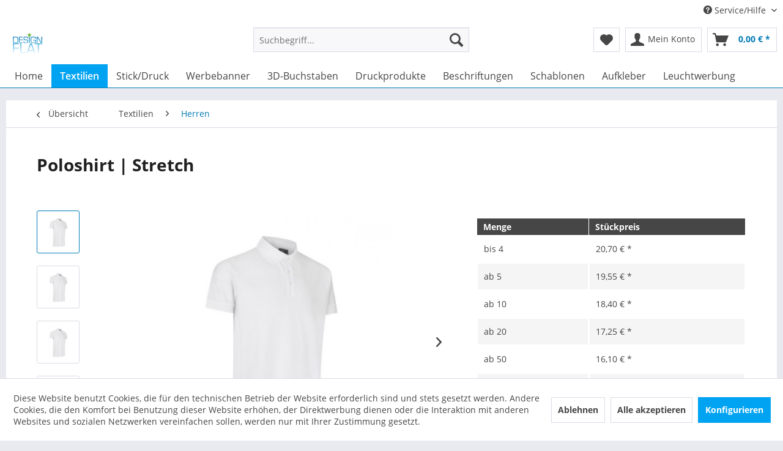

--- FILE ---
content_type: text/html; charset=UTF-8
request_url: https://designflat.de/textilien/herren/178/poloshirt-stretch
body_size: 14735
content:
<!DOCTYPE html>
<html class="no-js" lang="de" itemscope="itemscope" itemtype="https://schema.org/WebPage">
<head>
<meta charset="utf-8">
<meta name="author" content="" />
<meta name="robots" content="index,follow" />
<meta name="revisit-after" content="15 days" />
<meta name="keywords" content="Klassisches, Poloshirt, optimierter, Passform, Piqué-Qualität, Stretch., Nackenband, Nackenspiegel, Leiste, Ton-in-Ton-Knöpfe., Minimales, Einlaufen, große, Farbauswahl." />
<meta name="description" content="95 % Baumwolle/5 % Elastan Melange: 85 % Baumwolle/10 % Viskose/5 % Elastan 210-220 g GAME" />
<meta property="og:type" content="product" />
<meta property="og:site_name" content="designflat.de - Werbebanner, 3D-Buchstaben, Beschriftungen und mehr" />
<meta property="og:url" content="https://designflat.de/textilien/herren/178/poloshirt-stretch" />
<meta property="og:title" content="Poloshirt | Stretch" />
<meta property="og:description" content="Klassisches Poloshirt mit optimierter Passform in Piqué-Qualität mit Stretch. Nackenband, Nackenspiegel und Leiste mit Ton-in-Ton-Knöpfe. Minimales…" />
<meta property="og:image" content="https://designflat.de/media/image/7d/f4/60/0525_001_pack_1.jpg" />
<meta property="product:brand" content="ID" />
<meta property="product:price" content="20,70" />
<meta property="product:product_link" content="https://designflat.de/textilien/herren/178/poloshirt-stretch" />
<meta name="twitter:card" content="product" />
<meta name="twitter:site" content="designflat.de - Werbebanner, 3D-Buchstaben, Beschriftungen und mehr" />
<meta name="twitter:title" content="Poloshirt | Stretch" />
<meta name="twitter:description" content="Klassisches Poloshirt mit optimierter Passform in Piqué-Qualität mit Stretch. Nackenband, Nackenspiegel und Leiste mit Ton-in-Ton-Knöpfe. Minimales…" />
<meta name="twitter:image" content="https://designflat.de/media/image/7d/f4/60/0525_001_pack_1.jpg" />
<meta itemprop="copyrightHolder" content="designflat.de - Werbebanner, 3D-Buchstaben, Beschriftungen und mehr" />
<meta itemprop="copyrightYear" content="2014" />
<meta itemprop="isFamilyFriendly" content="True" />
<meta itemprop="image" content="https://designflat.de/media/image/4c/0a/a9/Logo_300px.png" />
<meta name="viewport" content="width=device-width, initial-scale=1.0">
<meta name="mobile-web-app-capable" content="yes">
<meta name="apple-mobile-web-app-title" content="designflat.de - Werbebanner, 3D-Buchstaben, Beschriftungen und mehr">
<meta name="apple-mobile-web-app-capable" content="yes">
<meta name="apple-mobile-web-app-status-bar-style" content="default">
<link rel="apple-touch-icon-precomposed" href="https://designflat.de/media/image/4c/0a/a9/Logo_300px.png">
<link rel="shortcut icon" href="https://designflat.de/media/unknown/b7/86/98/faviconM0Pih7nr4ChvO.ico">
<meta name="msapplication-navbutton-color" content="#007AB4" />
<meta name="application-name" content="designflat.de - Werbebanner, 3D-Buchstaben, Beschriftungen und mehr" />
<meta name="msapplication-starturl" content="https://designflat.de/" />
<meta name="msapplication-window" content="width=1024;height=768" />
<meta name="msapplication-TileImage" content="https://designflat.de/media/image/4c/0a/a9/Logo_300px.png">
<meta name="msapplication-TileColor" content="#007AB4">
<meta name="theme-color" content="#007AB4" />
<link rel="canonical" href="https://designflat.de/textilien/herren/178/poloshirt-stretch" />
<title itemprop="name">Poloshirt | Stretch | Herren | Textilien | designflat.de - Werbebanner, 3D-Buchstaben, Beschriftungen und mehr</title>
<link href="/web/cache/1730274352_953a836c26b17746a87e1664dc58bf4d.css" media="all" rel="stylesheet" type="text/css" />
<script async src="https://www.googletagmanager.com/gtag/js?id=G-PSKBEF5GQD">
</script>
<script>
window.dataLayer = window.dataLayer || [];
function gtag(){dataLayer.push(arguments);}
gtag('js', new Date());
gtag('config', 'G-PSKBEF5GQD');
</script>
<script>
window.basketData = {
hasData: false,
data:[]
};
</script>
<div data-googleAnalytics="true" data-googleConversionID="" data-googleConversionLabel="" data-googleConversionLanguage="" data-googleTrackingID="G-LV3C6HFZ04" data-googleAnonymizeIp="1" data-googleOptOutCookie="" data-googleTrackingLibrary="ga" data-realAmount="" data-showCookieNote="1" data-cookieNoteMode="1" >
</div>
</head>
<body class="is--ctl-detail is--act-index" >
<div data-paypalUnifiedMetaDataContainer="true" data-paypalUnifiedRestoreOrderNumberUrl="https://designflat.de/widgets/PaypalUnifiedOrderNumber/restoreOrderNumber" class="is--hidden">
</div>
<div class="page-wrap">
<noscript class="noscript-main">
<div class="alert is--warning">
<div class="alert--icon">
<i class="icon--element icon--warning"></i>
</div>
<div class="alert--content">
Um designflat.de&#x20;-&#x20;Werbebanner,&#x20;3D-Buchstaben,&#x20;Beschriftungen&#x20;und&#x20;mehr in vollem Umfang nutzen zu k&ouml;nnen, empfehlen wir Ihnen Javascript in Ihrem Browser zu aktiveren.
</div>
</div>
</noscript>
<header class="header-main">
<div class="top-bar">
<div class="container block-group">
<nav class="top-bar--navigation block" role="menubar">

    



    

<div class="navigation--entry entry--compare is--hidden" role="menuitem" aria-haspopup="true" data-drop-down-menu="true">
    

</div>
<div class="navigation--entry entry--service has--drop-down" role="menuitem" aria-haspopup="true" data-drop-down-menu="true">
<i class="icon--service"></i> Service/Hilfe
<ul class="service--list is--rounded" role="menu">
<li class="service--entry" role="menuitem">
<a class="service--link" href="javascript:openCookieConsentManager()" title="Cookie-Einstellungen" >
Cookie-Einstellungen
</a>
</li>
<li class="service--entry" role="menuitem">
<a class="service--link" href="https://designflat.de/registerFC/index/sValidation/H" title="Händler-Login" >
Händler-Login
</a>
</li>
<li class="service--entry" role="menuitem">
<a class="service--link" href="https://designflat.de/ueber-uns" title="Über uns" >
Über uns
</a>
</li>
<li class="service--entry" role="menuitem">
<a class="service--link" href="https://designflat.de/kontaktformular" title="Kontakt" target="_self">
Kontakt
</a>
</li>
<li class="service--entry" role="menuitem">
<a class="service--link" href="https://designflat.de/widerrufsrecht" title="Widerrufsrecht" >
Widerrufsrecht
</a>
</li>
<li class="service--entry" role="menuitem">
<a class="service--link" href="https://designflat.de/datenschutz" title="Datenschutz" >
Datenschutz
</a>
</li>
<li class="service--entry" role="menuitem">
<a class="service--link" href="https://designflat.de/agb" title="AGB" >
AGB
</a>
</li>
<li class="service--entry" role="menuitem">
<a class="service--link" href="https://designflat.de/impressum" title="Impressum" >
Impressum
</a>
</li>
</ul>
</div>
</nav>
</div>
</div>
<div class="container header--navigation">
<div class="logo-main block-group" role="banner">
<div class="logo--shop block">
<a class="logo--link" href="https://designflat.de/" title="designflat.de - Werbebanner, 3D-Buchstaben, Beschriftungen und mehr - zur Startseite wechseln">
<picture>
<source srcset="https://designflat.de/media/image/4c/0a/a9/Logo_300px.png" media="(min-width: 78.75em)">
<source srcset="https://designflat.de/media/image/4c/0a/a9/Logo_300px.png" media="(min-width: 64em)">
<source srcset="https://designflat.de/media/image/4c/0a/a9/Logo_300px.png" media="(min-width: 48em)">
<img srcset="https://designflat.de/media/image/4c/0a/a9/Logo_300px.png" alt="designflat.de - Werbebanner, 3D-Buchstaben, Beschriftungen und mehr - zur Startseite wechseln" />
</picture>
</a>
</div>
</div>
<nav class="shop--navigation block-group">
<ul class="navigation--list block-group" role="menubar">
<li class="navigation--entry entry--menu-left" role="menuitem">
<a class="entry--link entry--trigger btn is--icon-left" href="#offcanvas--left" data-offcanvas="true" data-offCanvasSelector=".sidebar-main" aria-label="Menü">
<i class="icon--menu"></i> Menü
</a>
</li>
<li class="navigation--entry entry--search" role="menuitem" data-search="true" aria-haspopup="true" data-minLength="3">
<a class="btn entry--link entry--trigger" href="#show-hide--search" title="Suche anzeigen / schließen" aria-label="Suche anzeigen / schließen">
<i class="icon--search"></i>
<span class="search--display">Suchen</span>
</a>
<form action="/search" method="get" class="main-search--form">
<input type="search" name="sSearch" aria-label="Suchbegriff..." class="main-search--field" autocomplete="off" autocapitalize="off" placeholder="Suchbegriff..." maxlength="30" />
<button type="submit" class="main-search--button" aria-label="Suchen">
<i class="icon--search"></i>
<span class="main-search--text">Suchen</span>
</button>
<div class="form--ajax-loader">&nbsp;</div>
</form>
<div class="main-search--results"></div>
</li>

    <li class="navigation--entry entry--notepad" role="menuitem">
        
        <a href="https://designflat.de/note" title="Merkzettel" aria-label="Merkzettel" class="btn">
            <i class="icon--heart"></i>
                    </a>
    </li>




    <li class="navigation--entry entry--account with-slt"
        role="menuitem"
        data-offcanvas="true"
        data-offCanvasSelector=".account--dropdown-navigation">
        
            <a href="https://designflat.de/account"
               title="Mein Konto"
               aria-label="Mein Konto"
               class="btn is--icon-left entry--link account--link">
                <i class="icon--account"></i>
                                    <span class="account--display">
                        Mein Konto
                    </span>
                            </a>
        

                    
                <div class="account--dropdown-navigation">

                    
                        <div class="navigation--smartphone">
                            <div class="entry--close-off-canvas">
                                <a href="#close-account-menu"
                                   class="account--close-off-canvas"
                                   title="Menü schließen"
                                   aria-label="Menü schließen">
                                    Menü schließen <i class="icon--arrow-right"></i>
                                </a>
                            </div>
                        </div>
                    

                    
                            <div class="account--menu is--rounded is--personalized">
        
                            
                
                                            <span class="navigation--headline">
                            Mein Konto
                        </span>
                                    

                
                <div class="account--menu-container">

                    
                        
                        <ul class="sidebar--navigation navigation--list is--level0 show--active-items">
                            
                                
                                
                                    
                                                                                    <li class="navigation--entry">
                                                <span class="navigation--signin">
                                                    <a href="https://designflat.de/account#hide-registration"
                                                       class="blocked--link btn is--primary navigation--signin-btn"
                                                       data-collapseTarget="#registration"
                                                       data-action="close">
                                                        Anmelden
                                                    </a>
                                                    <span class="navigation--register">
                                                        oder
                                                        <a href="https://designflat.de/account#show-registration"
                                                           class="blocked--link"
                                                           data-collapseTarget="#registration"
                                                           data-action="open">
                                                            registrieren
                                                        </a>
                                                    </span>
                                                </span>
                                            </li>
                                                                            

                                    
                                        <li class="navigation--entry">
                                            <a href="https://designflat.de/account" title="Übersicht" class="navigation--link">
                                                Übersicht
                                            </a>
                                        </li>
                                    
                                

                                
                                
                                    <li class="navigation--entry">
                                        <a href="https://designflat.de/account/profile" title="Persönliche Daten" class="navigation--link" rel="nofollow">
                                            Persönliche Daten
                                        </a>
                                    </li>
                                

                                
                                
                                                                            
                                            <li class="navigation--entry">
                                                <a href="https://designflat.de/address/index/sidebar/" title="Adressen" class="navigation--link" rel="nofollow">
                                                    Adressen
                                                </a>
                                            </li>
                                        
                                                                    

                                
                                
                                    <li class="navigation--entry">
                                        <a href="https://designflat.de/account/payment" title="Zahlungsarten" class="navigation--link" rel="nofollow">
                                            Zahlungsarten
                                        </a>
                                    </li>
                                

                                
                                
                                    <li class="navigation--entry">
                                        <a href="https://designflat.de/account/orders" title="Bestellungen" class="navigation--link" rel="nofollow">
                                            Bestellungen
                                        </a>
                                    </li>
                                

                                
                                
                                                                            <li class="navigation--entry">
                                            <a href="https://designflat.de/account/downloads" title="Sofortdownloads" class="navigation--link" rel="nofollow">
                                                Sofortdownloads
                                            </a>
                                        </li>
                                                                    

                                
                                
                                    <li class="navigation--entry">
                                        <a href="https://designflat.de/note" title="Merkzettel" class="navigation--link" rel="nofollow">
                                            Merkzettel
                                        </a>
                                    </li>
                                

                                
                                
                                                                    

                                
                                
                                                                    
                            
                        </ul>
                    
                </div>
                    
    </div>
                    
                </div>
            
            </li>




    <li class="navigation--entry entry--cart" role="menuitem">
        
        <a class="btn is--icon-left cart--link" href="https://designflat.de/checkout/cart" title="Warenkorb" aria-label="Warenkorb">
            <span class="cart--display">
                                    Warenkorb
                            </span>

            <span class="badge is--primary is--minimal cart--quantity is--hidden">0</span>

            <i class="icon--basket"></i>

            <span class="cart--amount">
                0,00&nbsp;&euro; *
            </span>
        </a>
        <div class="ajax-loader">&nbsp;</div>
    </li>




</ul>
</nav>
<div class="container--ajax-cart" data-collapse-cart="true" data-displayMode="offcanvas"></div>
</div>
</header>
<nav class="navigation-main">
<div class="container" data-menu-scroller="true" data-listSelector=".navigation--list.container" data-viewPortSelector=".navigation--list-wrapper">
<div class="navigation--list-wrapper">
<ul class="navigation--list container" role="menubar" itemscope="itemscope" itemtype="https://schema.org/SiteNavigationElement">
<li class="navigation--entry is--home" role="menuitem"><a class="navigation--link is--first" href="https://designflat.de/" title="Home" aria-label="Home" itemprop="url"><span itemprop="name">Home</span></a></li><li class="navigation--entry is--active" role="menuitem"><a class="navigation--link is--active" href="https://designflat.de/textilien/" title="Textilien" aria-label="Textilien" itemprop="url"><span itemprop="name">Textilien</span></a></li><li class="navigation--entry" role="menuitem"><a class="navigation--link" href="https://designflat.de/stickdruck/" title="Stick/Druck" aria-label="Stick/Druck" itemprop="url"><span itemprop="name">Stick/Druck</span></a></li><li class="navigation--entry" role="menuitem"><a class="navigation--link" href="https://designflat.de/werbebanner/" title="Werbebanner" aria-label="Werbebanner" itemprop="url"><span itemprop="name">Werbebanner</span></a></li><li class="navigation--entry" role="menuitem"><a class="navigation--link" href="https://designflat.de/3d-buchstaben/" title="3D-Buchstaben" aria-label="3D-Buchstaben" itemprop="url"><span itemprop="name">3D-Buchstaben</span></a></li><li class="navigation--entry" role="menuitem"><a class="navigation--link" href="https://designflat.de/druckprodukte/" title="Druckprodukte" aria-label="Druckprodukte" itemprop="url"><span itemprop="name">Druckprodukte</span></a></li><li class="navigation--entry" role="menuitem"><a class="navigation--link" href="https://designflat.de/beschriftungen/" title="Beschriftungen" aria-label="Beschriftungen" itemprop="url"><span itemprop="name">Beschriftungen</span></a></li><li class="navigation--entry" role="menuitem"><a class="navigation--link" href="https://designflat.de/schablonen/" title="Schablonen" aria-label="Schablonen" itemprop="url"><span itemprop="name">Schablonen</span></a></li><li class="navigation--entry" role="menuitem"><a class="navigation--link" href="https://designflat.de/aufkleber/" title="Aufkleber" aria-label="Aufkleber" itemprop="url"><span itemprop="name">Aufkleber</span></a></li><li class="navigation--entry" role="menuitem"><a class="navigation--link" href="https://designflat.de/leuchtwerbung/" title="Leuchtwerbung" aria-label="Leuchtwerbung" itemprop="url"><span itemprop="name">Leuchtwerbung</span></a></li>            </ul>
</div>
</div>
</nav>
<section class="content-main container block-group">
<nav class="content--breadcrumb block">
<a class="breadcrumb--button breadcrumb--link" href="https://designflat.de/textilien/herren/" title="Übersicht">
<i class="icon--arrow-left"></i>
<span class="breadcrumb--title">Übersicht</span>
</a>
<ul class="breadcrumb--list" role="menu" itemscope itemtype="https://schema.org/BreadcrumbList">
<li role="menuitem" class="breadcrumb--entry" itemprop="itemListElement" itemscope itemtype="https://schema.org/ListItem">
<a class="breadcrumb--link" href="https://designflat.de/textilien/" title="Textilien" itemprop="item">
<link itemprop="url" href="https://designflat.de/textilien/" />
<span class="breadcrumb--title" itemprop="name">Textilien</span>
</a>
<meta itemprop="position" content="0" />
</li>
<li role="none" class="breadcrumb--separator">
<i class="icon--arrow-right"></i>
</li>
<li role="menuitem" class="breadcrumb--entry is--active" itemprop="itemListElement" itemscope itemtype="https://schema.org/ListItem">
<a class="breadcrumb--link" href="https://designflat.de/textilien/herren/" title="Herren" itemprop="item">
<link itemprop="url" href="https://designflat.de/textilien/herren/" />
<span class="breadcrumb--title" itemprop="name">Herren</span>
</a>
<meta itemprop="position" content="1" />
</li>
</ul>
</nav>
<nav class="product--navigation">
<a href="#" class="navigation--link link--prev">
<div class="link--prev-button">
<span class="link--prev-inner">Zurück</span>
</div>
<div class="image--wrapper">
<div class="image--container"></div>
</div>
</a>
<a href="#" class="navigation--link link--next">
<div class="link--next-button">
<span class="link--next-inner">Vor</span>
</div>
<div class="image--wrapper">
<div class="image--container"></div>
</div>
</a>
</nav>
<div class="content-main--inner">
<div id='cookie-consent' class='off-canvas is--left block-transition' data-cookie-consent-manager='true' data-cookieTimeout='60'>
<div class='cookie-consent--header cookie-consent--close'>
Cookie-Einstellungen
<i class="icon--arrow-right"></i>
</div>
<div class='cookie-consent--description'>
Diese Website benutzt Cookies, die für den technischen Betrieb der Website erforderlich sind und stets gesetzt werden. Andere Cookies, die den Komfort bei Benutzung dieser Website erhöhen, der Direktwerbung dienen oder die Interaktion mit anderen Websites und sozialen Netzwerken vereinfachen sollen, werden nur mit Ihrer Zustimmung gesetzt.
</div>
<div class='cookie-consent--configuration'>
<div class='cookie-consent--configuration-header'>
<div class='cookie-consent--configuration-header-text'>Konfiguration</div>
</div>
<div class='cookie-consent--configuration-main'>
<div class='cookie-consent--group'>
<input type="hidden" class="cookie-consent--group-name" value="technical" />
<label class="cookie-consent--group-state cookie-consent--state-input cookie-consent--required">
<input type="checkbox" name="technical-state" class="cookie-consent--group-state-input" disabled="disabled" checked="checked"/>
<span class="cookie-consent--state-input-element"></span>
</label>
<div class='cookie-consent--group-title' data-collapse-panel='true' data-contentSiblingSelector=".cookie-consent--group-container">
<div class="cookie-consent--group-title-label cookie-consent--state-label">
Technisch erforderlich
</div>
<span class="cookie-consent--group-arrow is-icon--right">
<i class="icon--arrow-right"></i>
</span>
</div>
<div class='cookie-consent--group-container'>
<div class='cookie-consent--group-description'>
Diese Cookies sind für die Grundfunktionen des Shops notwendig.
</div>
<div class='cookie-consent--cookies-container'>
<div class='cookie-consent--cookie'>
<input type="hidden" class="cookie-consent--cookie-name" value="cookieDeclined" />
<label class="cookie-consent--cookie-state cookie-consent--state-input cookie-consent--required">
<input type="checkbox" name="cookieDeclined-state" class="cookie-consent--cookie-state-input" disabled="disabled" checked="checked" />
<span class="cookie-consent--state-input-element"></span>
</label>
<div class='cookie--label cookie-consent--state-label'>
"Alle Cookies ablehnen" Cookie
</div>
</div>
<div class='cookie-consent--cookie'>
<input type="hidden" class="cookie-consent--cookie-name" value="allowCookie" />
<label class="cookie-consent--cookie-state cookie-consent--state-input cookie-consent--required">
<input type="checkbox" name="allowCookie-state" class="cookie-consent--cookie-state-input" disabled="disabled" checked="checked" />
<span class="cookie-consent--state-input-element"></span>
</label>
<div class='cookie--label cookie-consent--state-label'>
"Alle Cookies annehmen" Cookie
</div>
</div>
<div class='cookie-consent--cookie'>
<input type="hidden" class="cookie-consent--cookie-name" value="shop" />
<label class="cookie-consent--cookie-state cookie-consent--state-input cookie-consent--required">
<input type="checkbox" name="shop-state" class="cookie-consent--cookie-state-input" disabled="disabled" checked="checked" />
<span class="cookie-consent--state-input-element"></span>
</label>
<div class='cookie--label cookie-consent--state-label'>
Ausgewählter Shop
</div>
</div>
<div class='cookie-consent--cookie'>
<input type="hidden" class="cookie-consent--cookie-name" value="csrf_token" />
<label class="cookie-consent--cookie-state cookie-consent--state-input cookie-consent--required">
<input type="checkbox" name="csrf_token-state" class="cookie-consent--cookie-state-input" disabled="disabled" checked="checked" />
<span class="cookie-consent--state-input-element"></span>
</label>
<div class='cookie--label cookie-consent--state-label'>
CSRF-Token
</div>
</div>
<div class='cookie-consent--cookie'>
<input type="hidden" class="cookie-consent--cookie-name" value="cookiePreferences" />
<label class="cookie-consent--cookie-state cookie-consent--state-input cookie-consent--required">
<input type="checkbox" name="cookiePreferences-state" class="cookie-consent--cookie-state-input" disabled="disabled" checked="checked" />
<span class="cookie-consent--state-input-element"></span>
</label>
<div class='cookie--label cookie-consent--state-label'>
Cookie-Einstellungen
</div>
</div>
<div class='cookie-consent--cookie'>
<input type="hidden" class="cookie-consent--cookie-name" value="x-cache-context-hash" />
<label class="cookie-consent--cookie-state cookie-consent--state-input cookie-consent--required">
<input type="checkbox" name="x-cache-context-hash-state" class="cookie-consent--cookie-state-input" disabled="disabled" checked="checked" />
<span class="cookie-consent--state-input-element"></span>
</label>
<div class='cookie--label cookie-consent--state-label'>
Individuelle Preise
</div>
</div>
<div class='cookie-consent--cookie'>
<input type="hidden" class="cookie-consent--cookie-name" value="slt" />
<label class="cookie-consent--cookie-state cookie-consent--state-input cookie-consent--required">
<input type="checkbox" name="slt-state" class="cookie-consent--cookie-state-input" disabled="disabled" checked="checked" />
<span class="cookie-consent--state-input-element"></span>
</label>
<div class='cookie--label cookie-consent--state-label'>
Kunden-Wiedererkennung
</div>
</div>
<div class='cookie-consent--cookie'>
<input type="hidden" class="cookie-consent--cookie-name" value="nocache" />
<label class="cookie-consent--cookie-state cookie-consent--state-input cookie-consent--required">
<input type="checkbox" name="nocache-state" class="cookie-consent--cookie-state-input" disabled="disabled" checked="checked" />
<span class="cookie-consent--state-input-element"></span>
</label>
<div class='cookie--label cookie-consent--state-label'>
Kundenspezifisches Caching
</div>
</div>
<div class='cookie-consent--cookie'>
<input type="hidden" class="cookie-consent--cookie-name" value="paypal-cookies" />
<label class="cookie-consent--cookie-state cookie-consent--state-input cookie-consent--required">
<input type="checkbox" name="paypal-cookies-state" class="cookie-consent--cookie-state-input" disabled="disabled" checked="checked" />
<span class="cookie-consent--state-input-element"></span>
</label>
<div class='cookie--label cookie-consent--state-label'>
PayPal-Zahlungen
</div>
</div>
<div class='cookie-consent--cookie'>
<input type="hidden" class="cookie-consent--cookie-name" value="session" />
<label class="cookie-consent--cookie-state cookie-consent--state-input cookie-consent--required">
<input type="checkbox" name="session-state" class="cookie-consent--cookie-state-input" disabled="disabled" checked="checked" />
<span class="cookie-consent--state-input-element"></span>
</label>
<div class='cookie--label cookie-consent--state-label'>
Session
</div>
</div>
<div class='cookie-consent--cookie'>
<input type="hidden" class="cookie-consent--cookie-name" value="currency" />
<label class="cookie-consent--cookie-state cookie-consent--state-input cookie-consent--required">
<input type="checkbox" name="currency-state" class="cookie-consent--cookie-state-input" disabled="disabled" checked="checked" />
<span class="cookie-consent--state-input-element"></span>
</label>
<div class='cookie--label cookie-consent--state-label'>
Währungswechsel
</div>
</div>
</div>
</div>
</div>
<div class='cookie-consent--group'>
<input type="hidden" class="cookie-consent--group-name" value="comfort" />
<label class="cookie-consent--group-state cookie-consent--state-input">
<input type="checkbox" name="comfort-state" class="cookie-consent--group-state-input"/>
<span class="cookie-consent--state-input-element"></span>
</label>
<div class='cookie-consent--group-title' data-collapse-panel='true' data-contentSiblingSelector=".cookie-consent--group-container">
<div class="cookie-consent--group-title-label cookie-consent--state-label">
Komfortfunktionen
</div>
<span class="cookie-consent--group-arrow is-icon--right">
<i class="icon--arrow-right"></i>
</span>
</div>
<div class='cookie-consent--group-container'>
<div class='cookie-consent--group-description'>
Diese Cookies werden genutzt um das Einkaufserlebnis noch ansprechender zu gestalten, beispielsweise für die Wiedererkennung des Besuchers.
</div>
<div class='cookie-consent--cookies-container'>
<div class='cookie-consent--cookie'>
<input type="hidden" class="cookie-consent--cookie-name" value="sUniqueID" />
<label class="cookie-consent--cookie-state cookie-consent--state-input">
<input type="checkbox" name="sUniqueID-state" class="cookie-consent--cookie-state-input" />
<span class="cookie-consent--state-input-element"></span>
</label>
<div class='cookie--label cookie-consent--state-label'>
Merkzettel
</div>
</div>
</div>
</div>
</div>
<div class='cookie-consent--group'>
<input type="hidden" class="cookie-consent--group-name" value="statistics" />
<label class="cookie-consent--group-state cookie-consent--state-input">
<input type="checkbox" name="statistics-state" class="cookie-consent--group-state-input"/>
<span class="cookie-consent--state-input-element"></span>
</label>
<div class='cookie-consent--group-title' data-collapse-panel='true' data-contentSiblingSelector=".cookie-consent--group-container">
<div class="cookie-consent--group-title-label cookie-consent--state-label">
Statistik & Tracking
</div>
<span class="cookie-consent--group-arrow is-icon--right">
<i class="icon--arrow-right"></i>
</span>
</div>
<div class='cookie-consent--group-container'>
<div class='cookie-consent--cookies-container'>
<div class='cookie-consent--cookie'>
<input type="hidden" class="cookie-consent--cookie-name" value="x-ua-device" />
<label class="cookie-consent--cookie-state cookie-consent--state-input">
<input type="checkbox" name="x-ua-device-state" class="cookie-consent--cookie-state-input" />
<span class="cookie-consent--state-input-element"></span>
</label>
<div class='cookie--label cookie-consent--state-label'>
Endgeräteerkennung
</div>
</div>
<div class='cookie-consent--cookie'>
<input type="hidden" class="cookie-consent--cookie-name" value="__utm" />
<label class="cookie-consent--cookie-state cookie-consent--state-input">
<input type="checkbox" name="__utm-state" class="cookie-consent--cookie-state-input" />
<span class="cookie-consent--state-input-element"></span>
</label>
<div class='cookie--label cookie-consent--state-label'>
Google Analytics
</div>
</div>
<div class='cookie-consent--cookie'>
<input type="hidden" class="cookie-consent--cookie-name" value="partner" />
<label class="cookie-consent--cookie-state cookie-consent--state-input">
<input type="checkbox" name="partner-state" class="cookie-consent--cookie-state-input" />
<span class="cookie-consent--state-input-element"></span>
</label>
<div class='cookie--label cookie-consent--state-label'>
Partnerprogramm
</div>
</div>
</div>
</div>
</div>
</div>
</div>
<div class="cookie-consent--save">
<input class="cookie-consent--save-button btn is--primary" type="button" value="Einstellungen speichern" />
</div>
</div>
<aside class="sidebar-main off-canvas">
<div class="navigation--smartphone">
<ul class="navigation--list ">
<li class="navigation--entry entry--close-off-canvas">
<a href="#close-categories-menu" title="Menü schließen" class="navigation--link">
Menü schließen <i class="icon--arrow-right"></i>
</a>
</li>
</ul>
<div class="mobile--switches">

    



    

</div>
</div>
<div class="sidebar--categories-wrapper" data-subcategory-nav="true" data-mainCategoryId="3" data-categoryId="21" data-fetchUrl="/widgets/listing/getCategory/categoryId/21">
<div class="categories--headline navigation--headline">
Kategorien
</div>
<div class="sidebar--categories-navigation">
<ul class="sidebar--navigation categories--navigation navigation--list is--drop-down is--level0 is--rounded" role="menu">
<li class="navigation--entry is--active has--sub-categories has--sub-children" role="menuitem">
<a class="navigation--link is--active has--sub-categories link--go-forward" href="https://designflat.de/textilien/" data-categoryId="5" data-fetchUrl="/widgets/listing/getCategory/categoryId/5" title="Textilien" >
Textilien
<span class="is--icon-right">
<i class="icon--arrow-right"></i>
</span>
</a>
<ul class="sidebar--navigation categories--navigation navigation--list is--level1 is--rounded" role="menu">
<li class="navigation--entry" role="menuitem">
<a class="navigation--link" href="https://designflat.de/textilien/t-shirts/" data-categoryId="6" data-fetchUrl="/widgets/listing/getCategory/categoryId/6" title="T-Shirts" >
T-Shirts
</a>
</li>
<li class="navigation--entry" role="menuitem">
<a class="navigation--link" href="https://designflat.de/textilien/poloshirts/" data-categoryId="31" data-fetchUrl="/widgets/listing/getCategory/categoryId/31" title="Poloshirts" >
Poloshirts
</a>
</li>
<li class="navigation--entry" role="menuitem">
<a class="navigation--link" href="https://designflat.de/textilien/sweatshirts/" data-categoryId="7" data-fetchUrl="/widgets/listing/getCategory/categoryId/7" title="Sweatshirts" >
Sweatshirts
</a>
</li>
<li class="navigation--entry" role="menuitem">
<a class="navigation--link" href="https://designflat.de/textilien/jacken/" data-categoryId="8" data-fetchUrl="/widgets/listing/getCategory/categoryId/8" title="Jacken" >
Jacken
</a>
</li>
<li class="navigation--entry" role="menuitem">
<a class="navigation--link" href="https://designflat.de/textilien/babybodies/" data-categoryId="20" data-fetchUrl="/widgets/listing/getCategory/categoryId/20" title="Babybodies" >
Babybodies
</a>
</li>
<li class="navigation--entry is--active" role="menuitem">
<a class="navigation--link is--active" href="https://designflat.de/textilien/herren/" data-categoryId="21" data-fetchUrl="/widgets/listing/getCategory/categoryId/21" title="Herren" >
Herren
</a>
</li>
<li class="navigation--entry" role="menuitem">
<a class="navigation--link" href="https://designflat.de/textilien/damen/" data-categoryId="22" data-fetchUrl="/widgets/listing/getCategory/categoryId/22" title="Damen" >
Damen
</a>
</li>
<li class="navigation--entry" role="menuitem">
<a class="navigation--link" href="https://designflat.de/textilien/kinder/" data-categoryId="23" data-fetchUrl="/widgets/listing/getCategory/categoryId/23" title="Kinder" >
Kinder
</a>
</li>
<li class="navigation--entry has--sub-children" role="menuitem">
<a class="navigation--link link--go-forward" href="https://designflat.de/textilien/handtuecher-bademaentel/" data-categoryId="39" data-fetchUrl="/widgets/listing/getCategory/categoryId/39" title="Handtücher&amp;Bademäntel" >
Handtücher&Bademäntel
<span class="is--icon-right">
<i class="icon--arrow-right"></i>
</span>
</a>
</li>
</ul>
</li>
<li class="navigation--entry has--sub-children" role="menuitem">
<a class="navigation--link link--go-forward" href="https://designflat.de/stickdruck/" data-categoryId="12" data-fetchUrl="/widgets/listing/getCategory/categoryId/12" title="Stick/Druck" >
Stick/Druck
<span class="is--icon-right">
<i class="icon--arrow-right"></i>
</span>
</a>
</li>
<li class="navigation--entry" role="menuitem">
<a class="navigation--link" href="https://designflat.de/werbebanner/" data-categoryId="15" data-fetchUrl="/widgets/listing/getCategory/categoryId/15" title="Werbebanner" >
Werbebanner
</a>
</li>
<li class="navigation--entry has--sub-children" role="menuitem">
<a class="navigation--link link--go-forward" href="https://designflat.de/3d-buchstaben/" data-categoryId="16" data-fetchUrl="/widgets/listing/getCategory/categoryId/16" title="3D-Buchstaben" >
3D-Buchstaben
<span class="is--icon-right">
<i class="icon--arrow-right"></i>
</span>
</a>
</li>
<li class="navigation--entry has--sub-children" role="menuitem">
<a class="navigation--link link--go-forward" href="https://designflat.de/druckprodukte/" data-categoryId="17" data-fetchUrl="/widgets/listing/getCategory/categoryId/17" title="Druckprodukte" >
Druckprodukte
<span class="is--icon-right">
<i class="icon--arrow-right"></i>
</span>
</a>
</li>
<li class="navigation--entry" role="menuitem">
<a class="navigation--link" href="https://designflat.de/beschriftungen/" data-categoryId="19" data-fetchUrl="/widgets/listing/getCategory/categoryId/19" title="Beschriftungen" >
Beschriftungen
</a>
</li>
<li class="navigation--entry" role="menuitem">
<a class="navigation--link" href="https://designflat.de/schablonen/" data-categoryId="27" data-fetchUrl="/widgets/listing/getCategory/categoryId/27" title="Schablonen" >
Schablonen
</a>
</li>
<li class="navigation--entry" role="menuitem">
<a class="navigation--link" href="https://designflat.de/aufkleber/" data-categoryId="32" data-fetchUrl="/widgets/listing/getCategory/categoryId/32" title="Aufkleber" >
Aufkleber
</a>
</li>
<li class="navigation--entry" role="menuitem">
<a class="navigation--link" href="https://designflat.de/leuchtwerbung/" data-categoryId="38" data-fetchUrl="/widgets/listing/getCategory/categoryId/38" title="Leuchtwerbung" >
Leuchtwerbung
</a>
</li>
<li class="navigation--entry" role="menuitem">
<a class="navigation--link" href="https://designflat.de/grafikdesign/" data-categoryId="41" data-fetchUrl="/widgets/listing/getCategory/categoryId/41" title="Grafikdesign" >
Grafikdesign
</a>
</li>
</ul>
</div>
<div class="shop-sites--container is--rounded">
<div class="shop-sites--headline navigation--headline">
Informationen
</div>
<ul class="shop-sites--navigation sidebar--navigation navigation--list is--drop-down is--level0" role="menu">
<li class="navigation--entry" role="menuitem">
<a class="navigation--link" href="javascript:openCookieConsentManager()" title="Cookie-Einstellungen" data-categoryId="46" data-fetchUrl="/widgets/listing/getCustomPage/pageId/46" >
Cookie-Einstellungen
</a>
</li>
<li class="navigation--entry" role="menuitem">
<a class="navigation--link" href="https://designflat.de/registerFC/index/sValidation/H" title="Händler-Login" data-categoryId="21" data-fetchUrl="/widgets/listing/getCustomPage/pageId/21" >
Händler-Login
</a>
</li>
<li class="navigation--entry" role="menuitem">
<a class="navigation--link" href="https://designflat.de/ueber-uns" title="Über uns" data-categoryId="9" data-fetchUrl="/widgets/listing/getCustomPage/pageId/9" >
Über uns
</a>
</li>
<li class="navigation--entry" role="menuitem">
<a class="navigation--link" href="https://designflat.de/kontaktformular" title="Kontakt" data-categoryId="1" data-fetchUrl="/widgets/listing/getCustomPage/pageId/1" target="_self">
Kontakt
</a>
</li>
<li class="navigation--entry" role="menuitem">
<a class="navigation--link" href="https://designflat.de/widerrufsrecht" title="Widerrufsrecht" data-categoryId="8" data-fetchUrl="/widgets/listing/getCustomPage/pageId/8" >
Widerrufsrecht
</a>
</li>
<li class="navigation--entry" role="menuitem">
<a class="navigation--link" href="https://designflat.de/datenschutz" title="Datenschutz" data-categoryId="7" data-fetchUrl="/widgets/listing/getCustomPage/pageId/7" >
Datenschutz
</a>
</li>
<li class="navigation--entry" role="menuitem">
<a class="navigation--link" href="https://designflat.de/agb" title="AGB" data-categoryId="4" data-fetchUrl="/widgets/listing/getCustomPage/pageId/4" >
AGB
</a>
</li>
<li class="navigation--entry" role="menuitem">
<a class="navigation--link" href="https://designflat.de/impressum" title="Impressum" data-categoryId="3" data-fetchUrl="/widgets/listing/getCustomPage/pageId/3" >
Impressum
</a>
</li>
</ul>
</div>
</div>
</aside>
<div class="content--wrapper">
<div class="content product--details" itemscope itemtype="https://schema.org/Product" data-product-navigation="/widgets/listing/productNavigation" data-category-id="21" data-main-ordernumber="ID0525.1" data-ajax-wishlist="true" data-compare-ajax="true" data-ajax-variants-container="true">
<header class="product--header">
<div class="product--info">
<h1 class="product--title" itemprop="name">
Poloshirt | Stretch
</h1>
<meta itemprop="image" content="https://designflat.de/media/image/7d/f4/60/0525_001_pack_1.jpg"/>
<meta itemprop="image" content="https://designflat.de/media/image/7d/f4/60/0525_001_pack_1.jpg"/>
<meta itemprop="image" content="https://designflat.de/media/image/d3/41/80/0525_001_pack_2.jpg"/>
<meta itemprop="image" content="https://designflat.de/media/image/d3/41/80/0525_001_pack_2.jpg"/>
<meta itemprop="image" content="https://designflat.de/media/image/d3/41/80/0525_001_pack_2.jpg"/>
<meta itemprop="image" content="https://designflat.de/media/image/6c/a7/3f/0525_001_pack_3.jpg"/>
<meta itemprop="image" content="https://designflat.de/media/image/6c/a7/3f/0525_001_pack_3.jpg"/>
<meta itemprop="image" content="https://designflat.de/media/image/6c/a7/3f/0525_001_pack_3.jpg"/>
<meta itemprop="image" content="https://designflat.de/media/image/d1/f0/ee/0525_001_pack_4.jpg"/>
<meta itemprop="image" content="https://designflat.de/media/image/d1/f0/ee/0525_001_pack_4.jpg"/>
<meta itemprop="image" content="https://designflat.de/media/image/d1/f0/ee/0525_001_pack_4.jpg"/>
<meta itemprop="image" content="https://designflat.de/media/image/3e/2b/e5/0525_001_pack_5.jpg"/>
<meta itemprop="image" content="https://designflat.de/media/image/3e/2b/e5/0525_001_pack_5.jpg"/>
<meta itemprop="image" content="https://designflat.de/media/image/3e/2b/e5/0525_001_pack_5.jpg"/>
</div>
</header>
<div class="product--detail-upper block-group">
<div class="product--image-container image-slider product--image-zoom" data-image-slider="true" data-image-gallery="true" data-maxZoom="0" data-thumbnails=".image--thumbnails" >
<div class="image--thumbnails image-slider--thumbnails">
<div class="image-slider--thumbnails-slide">
<a href="https://designflat.de/media/image/7d/f4/60/0525_001_pack_1.jpg" title="Vorschau: Poloshirt | Stretch" class="thumbnail--link is--active">
<img srcset="https://designflat.de/media/image/ca/e9/38/0525_001_pack_1_200x200.jpg, https://designflat.de/media/image/d4/e6/b0/0525_001_pack_1_200x200@2x.jpg 2x" alt="Vorschau: Poloshirt | Stretch" title="Vorschau: Poloshirt | Stretch" class="thumbnail--image" />
</a>
<a href="https://designflat.de/media/image/7d/f4/60/0525_001_pack_1.jpg" title="Vorschau: Poloshirt | Stretch" class="thumbnail--link">
<img srcset="https://designflat.de/media/image/ca/e9/38/0525_001_pack_1_200x200.jpg, https://designflat.de/media/image/d4/e6/b0/0525_001_pack_1_200x200@2x.jpg 2x" alt="Vorschau: Poloshirt | Stretch" title="Vorschau: Poloshirt | Stretch" class="thumbnail--image" />
</a>
<a href="https://designflat.de/media/image/7d/f4/60/0525_001_pack_1.jpg" title="Vorschau: Poloshirt | Stretch" class="thumbnail--link">
<img srcset="https://designflat.de/media/image/ca/e9/38/0525_001_pack_1_200x200.jpg, https://designflat.de/media/image/d4/e6/b0/0525_001_pack_1_200x200@2x.jpg 2x" alt="Vorschau: Poloshirt | Stretch" title="Vorschau: Poloshirt | Stretch" class="thumbnail--image" />
</a>
<a href="https://designflat.de/media/image/d3/41/80/0525_001_pack_2.jpg" title="Vorschau: Poloshirt | Stretch" class="thumbnail--link">
<img srcset="https://designflat.de/media/image/03/c0/89/0525_001_pack_2_200x200.jpg, https://designflat.de/media/image/44/62/a5/0525_001_pack_2_200x200@2x.jpg 2x" alt="Vorschau: Poloshirt | Stretch" title="Vorschau: Poloshirt | Stretch" class="thumbnail--image" />
</a>
<a href="https://designflat.de/media/image/d3/41/80/0525_001_pack_2.jpg" title="Vorschau: Poloshirt | Stretch" class="thumbnail--link">
<img srcset="https://designflat.de/media/image/03/c0/89/0525_001_pack_2_200x200.jpg, https://designflat.de/media/image/44/62/a5/0525_001_pack_2_200x200@2x.jpg 2x" alt="Vorschau: Poloshirt | Stretch" title="Vorschau: Poloshirt | Stretch" class="thumbnail--image" />
</a>
<a href="https://designflat.de/media/image/d3/41/80/0525_001_pack_2.jpg" title="Vorschau: Poloshirt | Stretch" class="thumbnail--link">
<img srcset="https://designflat.de/media/image/03/c0/89/0525_001_pack_2_200x200.jpg, https://designflat.de/media/image/44/62/a5/0525_001_pack_2_200x200@2x.jpg 2x" alt="Vorschau: Poloshirt | Stretch" title="Vorschau: Poloshirt | Stretch" class="thumbnail--image" />
</a>
<a href="https://designflat.de/media/image/6c/a7/3f/0525_001_pack_3.jpg" title="Vorschau: Poloshirt | Stretch" class="thumbnail--link">
<img srcset="https://designflat.de/media/image/89/5f/51/0525_001_pack_3_200x200.jpg, https://designflat.de/media/image/70/65/1e/0525_001_pack_3_200x200@2x.jpg 2x" alt="Vorschau: Poloshirt | Stretch" title="Vorschau: Poloshirt | Stretch" class="thumbnail--image" />
</a>
<a href="https://designflat.de/media/image/6c/a7/3f/0525_001_pack_3.jpg" title="Vorschau: Poloshirt | Stretch" class="thumbnail--link">
<img srcset="https://designflat.de/media/image/89/5f/51/0525_001_pack_3_200x200.jpg, https://designflat.de/media/image/70/65/1e/0525_001_pack_3_200x200@2x.jpg 2x" alt="Vorschau: Poloshirt | Stretch" title="Vorschau: Poloshirt | Stretch" class="thumbnail--image" />
</a>
<a href="https://designflat.de/media/image/6c/a7/3f/0525_001_pack_3.jpg" title="Vorschau: Poloshirt | Stretch" class="thumbnail--link">
<img srcset="https://designflat.de/media/image/89/5f/51/0525_001_pack_3_200x200.jpg, https://designflat.de/media/image/70/65/1e/0525_001_pack_3_200x200@2x.jpg 2x" alt="Vorschau: Poloshirt | Stretch" title="Vorschau: Poloshirt | Stretch" class="thumbnail--image" />
</a>
<a href="https://designflat.de/media/image/d1/f0/ee/0525_001_pack_4.jpg" title="Vorschau: Poloshirt | Stretch" class="thumbnail--link">
<img srcset="https://designflat.de/media/image/9a/15/a6/0525_001_pack_4_200x200.jpg, https://designflat.de/media/image/fc/f2/0a/0525_001_pack_4_200x200@2x.jpg 2x" alt="Vorschau: Poloshirt | Stretch" title="Vorschau: Poloshirt | Stretch" class="thumbnail--image" />
</a>
<a href="https://designflat.de/media/image/d1/f0/ee/0525_001_pack_4.jpg" title="Vorschau: Poloshirt | Stretch" class="thumbnail--link">
<img srcset="https://designflat.de/media/image/9a/15/a6/0525_001_pack_4_200x200.jpg, https://designflat.de/media/image/fc/f2/0a/0525_001_pack_4_200x200@2x.jpg 2x" alt="Vorschau: Poloshirt | Stretch" title="Vorschau: Poloshirt | Stretch" class="thumbnail--image" />
</a>
<a href="https://designflat.de/media/image/d1/f0/ee/0525_001_pack_4.jpg" title="Vorschau: Poloshirt | Stretch" class="thumbnail--link">
<img srcset="https://designflat.de/media/image/9a/15/a6/0525_001_pack_4_200x200.jpg, https://designflat.de/media/image/fc/f2/0a/0525_001_pack_4_200x200@2x.jpg 2x" alt="Vorschau: Poloshirt | Stretch" title="Vorschau: Poloshirt | Stretch" class="thumbnail--image" />
</a>
<a href="https://designflat.de/media/image/3e/2b/e5/0525_001_pack_5.jpg" title="Vorschau: Poloshirt | Stretch" class="thumbnail--link">
<img srcset="https://designflat.de/media/image/15/2f/5e/0525_001_pack_5_200x200.jpg, https://designflat.de/media/image/g0/80/ee/0525_001_pack_5_200x200@2x.jpg 2x" alt="Vorschau: Poloshirt | Stretch" title="Vorschau: Poloshirt | Stretch" class="thumbnail--image" />
</a>
<a href="https://designflat.de/media/image/3e/2b/e5/0525_001_pack_5.jpg" title="Vorschau: Poloshirt | Stretch" class="thumbnail--link">
<img srcset="https://designflat.de/media/image/15/2f/5e/0525_001_pack_5_200x200.jpg, https://designflat.de/media/image/g0/80/ee/0525_001_pack_5_200x200@2x.jpg 2x" alt="Vorschau: Poloshirt | Stretch" title="Vorschau: Poloshirt | Stretch" class="thumbnail--image" />
</a>
<a href="https://designflat.de/media/image/3e/2b/e5/0525_001_pack_5.jpg" title="Vorschau: Poloshirt | Stretch" class="thumbnail--link">
<img srcset="https://designflat.de/media/image/15/2f/5e/0525_001_pack_5_200x200.jpg, https://designflat.de/media/image/g0/80/ee/0525_001_pack_5_200x200@2x.jpg 2x" alt="Vorschau: Poloshirt | Stretch" title="Vorschau: Poloshirt | Stretch" class="thumbnail--image" />
</a>
</div>
</div>
<div class="image-slider--container">
<div class="image-slider--slide">
<div class="image--box image-slider--item">
<span class="image--element" data-img-large="https://designflat.de/media/image/f7/c1/bb/0525_001_pack_1_1280x1280.jpg" data-img-small="https://designflat.de/media/image/ca/e9/38/0525_001_pack_1_200x200.jpg" data-img-original="https://designflat.de/media/image/7d/f4/60/0525_001_pack_1.jpg" data-alt="Poloshirt | Stretch">
<span class="image--media">
<img srcset="https://designflat.de/media/image/18/a4/18/0525_001_pack_1_600x600.jpg, https://designflat.de/media/image/7b/84/d7/0525_001_pack_1_600x600@2x.jpg 2x" src="https://designflat.de/media/image/18/a4/18/0525_001_pack_1_600x600.jpg" alt="Poloshirt | Stretch" itemprop="image" />
</span>
</span>
</div>
<div class="image--box image-slider--item">
<span class="image--element" data-img-large="https://designflat.de/media/image/f7/c1/bb/0525_001_pack_1_1280x1280.jpg" data-img-small="https://designflat.de/media/image/ca/e9/38/0525_001_pack_1_200x200.jpg" data-img-original="https://designflat.de/media/image/7d/f4/60/0525_001_pack_1.jpg" data-alt="Poloshirt | Stretch">
<span class="image--media">
<img srcset="https://designflat.de/media/image/18/a4/18/0525_001_pack_1_600x600.jpg, https://designflat.de/media/image/7b/84/d7/0525_001_pack_1_600x600@2x.jpg 2x" alt="Poloshirt | Stretch" itemprop="image" />
</span>
</span>
</div>
<div class="image--box image-slider--item">
<span class="image--element" data-img-large="https://designflat.de/media/image/f7/c1/bb/0525_001_pack_1_1280x1280.jpg" data-img-small="https://designflat.de/media/image/ca/e9/38/0525_001_pack_1_200x200.jpg" data-img-original="https://designflat.de/media/image/7d/f4/60/0525_001_pack_1.jpg" data-alt="Poloshirt | Stretch">
<span class="image--media">
<img srcset="https://designflat.de/media/image/18/a4/18/0525_001_pack_1_600x600.jpg, https://designflat.de/media/image/7b/84/d7/0525_001_pack_1_600x600@2x.jpg 2x" alt="Poloshirt | Stretch" itemprop="image" />
</span>
</span>
</div>
<div class="image--box image-slider--item">
<span class="image--element" data-img-large="https://designflat.de/media/image/86/53/3d/0525_001_pack_2_1280x1280.jpg" data-img-small="https://designflat.de/media/image/03/c0/89/0525_001_pack_2_200x200.jpg" data-img-original="https://designflat.de/media/image/d3/41/80/0525_001_pack_2.jpg" data-alt="Poloshirt | Stretch">
<span class="image--media">
<img srcset="https://designflat.de/media/image/4c/26/34/0525_001_pack_2_600x600.jpg, https://designflat.de/media/image/24/34/d1/0525_001_pack_2_600x600@2x.jpg 2x" alt="Poloshirt | Stretch" itemprop="image" />
</span>
</span>
</div>
<div class="image--box image-slider--item">
<span class="image--element" data-img-large="https://designflat.de/media/image/86/53/3d/0525_001_pack_2_1280x1280.jpg" data-img-small="https://designflat.de/media/image/03/c0/89/0525_001_pack_2_200x200.jpg" data-img-original="https://designflat.de/media/image/d3/41/80/0525_001_pack_2.jpg" data-alt="Poloshirt | Stretch">
<span class="image--media">
<img srcset="https://designflat.de/media/image/4c/26/34/0525_001_pack_2_600x600.jpg, https://designflat.de/media/image/24/34/d1/0525_001_pack_2_600x600@2x.jpg 2x" alt="Poloshirt | Stretch" itemprop="image" />
</span>
</span>
</div>
<div class="image--box image-slider--item">
<span class="image--element" data-img-large="https://designflat.de/media/image/86/53/3d/0525_001_pack_2_1280x1280.jpg" data-img-small="https://designflat.de/media/image/03/c0/89/0525_001_pack_2_200x200.jpg" data-img-original="https://designflat.de/media/image/d3/41/80/0525_001_pack_2.jpg" data-alt="Poloshirt | Stretch">
<span class="image--media">
<img srcset="https://designflat.de/media/image/4c/26/34/0525_001_pack_2_600x600.jpg, https://designflat.de/media/image/24/34/d1/0525_001_pack_2_600x600@2x.jpg 2x" alt="Poloshirt | Stretch" itemprop="image" />
</span>
</span>
</div>
<div class="image--box image-slider--item">
<span class="image--element" data-img-large="https://designflat.de/media/image/27/2a/4c/0525_001_pack_3_1280x1280.jpg" data-img-small="https://designflat.de/media/image/89/5f/51/0525_001_pack_3_200x200.jpg" data-img-original="https://designflat.de/media/image/6c/a7/3f/0525_001_pack_3.jpg" data-alt="Poloshirt | Stretch">
<span class="image--media">
<img srcset="https://designflat.de/media/image/ea/00/61/0525_001_pack_3_600x600.jpg, https://designflat.de/media/image/e5/5f/dc/0525_001_pack_3_600x600@2x.jpg 2x" alt="Poloshirt | Stretch" itemprop="image" />
</span>
</span>
</div>
<div class="image--box image-slider--item">
<span class="image--element" data-img-large="https://designflat.de/media/image/27/2a/4c/0525_001_pack_3_1280x1280.jpg" data-img-small="https://designflat.de/media/image/89/5f/51/0525_001_pack_3_200x200.jpg" data-img-original="https://designflat.de/media/image/6c/a7/3f/0525_001_pack_3.jpg" data-alt="Poloshirt | Stretch">
<span class="image--media">
<img srcset="https://designflat.de/media/image/ea/00/61/0525_001_pack_3_600x600.jpg, https://designflat.de/media/image/e5/5f/dc/0525_001_pack_3_600x600@2x.jpg 2x" alt="Poloshirt | Stretch" itemprop="image" />
</span>
</span>
</div>
<div class="image--box image-slider--item">
<span class="image--element" data-img-large="https://designflat.de/media/image/27/2a/4c/0525_001_pack_3_1280x1280.jpg" data-img-small="https://designflat.de/media/image/89/5f/51/0525_001_pack_3_200x200.jpg" data-img-original="https://designflat.de/media/image/6c/a7/3f/0525_001_pack_3.jpg" data-alt="Poloshirt | Stretch">
<span class="image--media">
<img srcset="https://designflat.de/media/image/ea/00/61/0525_001_pack_3_600x600.jpg, https://designflat.de/media/image/e5/5f/dc/0525_001_pack_3_600x600@2x.jpg 2x" alt="Poloshirt | Stretch" itemprop="image" />
</span>
</span>
</div>
<div class="image--box image-slider--item">
<span class="image--element" data-img-large="https://designflat.de/media/image/00/cb/d5/0525_001_pack_4_1280x1280.jpg" data-img-small="https://designflat.de/media/image/9a/15/a6/0525_001_pack_4_200x200.jpg" data-img-original="https://designflat.de/media/image/d1/f0/ee/0525_001_pack_4.jpg" data-alt="Poloshirt | Stretch">
<span class="image--media">
<img srcset="https://designflat.de/media/image/8e/ee/a8/0525_001_pack_4_600x600.jpg, https://designflat.de/media/image/0c/bb/95/0525_001_pack_4_600x600@2x.jpg 2x" alt="Poloshirt | Stretch" itemprop="image" />
</span>
</span>
</div>
<div class="image--box image-slider--item">
<span class="image--element" data-img-large="https://designflat.de/media/image/00/cb/d5/0525_001_pack_4_1280x1280.jpg" data-img-small="https://designflat.de/media/image/9a/15/a6/0525_001_pack_4_200x200.jpg" data-img-original="https://designflat.de/media/image/d1/f0/ee/0525_001_pack_4.jpg" data-alt="Poloshirt | Stretch">
<span class="image--media">
<img srcset="https://designflat.de/media/image/8e/ee/a8/0525_001_pack_4_600x600.jpg, https://designflat.de/media/image/0c/bb/95/0525_001_pack_4_600x600@2x.jpg 2x" alt="Poloshirt | Stretch" itemprop="image" />
</span>
</span>
</div>
<div class="image--box image-slider--item">
<span class="image--element" data-img-large="https://designflat.de/media/image/00/cb/d5/0525_001_pack_4_1280x1280.jpg" data-img-small="https://designflat.de/media/image/9a/15/a6/0525_001_pack_4_200x200.jpg" data-img-original="https://designflat.de/media/image/d1/f0/ee/0525_001_pack_4.jpg" data-alt="Poloshirt | Stretch">
<span class="image--media">
<img srcset="https://designflat.de/media/image/8e/ee/a8/0525_001_pack_4_600x600.jpg, https://designflat.de/media/image/0c/bb/95/0525_001_pack_4_600x600@2x.jpg 2x" alt="Poloshirt | Stretch" itemprop="image" />
</span>
</span>
</div>
<div class="image--box image-slider--item">
<span class="image--element" data-img-large="https://designflat.de/media/image/84/7f/50/0525_001_pack_5_1280x1280.jpg" data-img-small="https://designflat.de/media/image/15/2f/5e/0525_001_pack_5_200x200.jpg" data-img-original="https://designflat.de/media/image/3e/2b/e5/0525_001_pack_5.jpg" data-alt="Poloshirt | Stretch">
<span class="image--media">
<img srcset="https://designflat.de/media/image/67/98/ba/0525_001_pack_5_600x600.jpg, https://designflat.de/media/image/d5/62/3c/0525_001_pack_5_600x600@2x.jpg 2x" alt="Poloshirt | Stretch" itemprop="image" />
</span>
</span>
</div>
<div class="image--box image-slider--item">
<span class="image--element" data-img-large="https://designflat.de/media/image/84/7f/50/0525_001_pack_5_1280x1280.jpg" data-img-small="https://designflat.de/media/image/15/2f/5e/0525_001_pack_5_200x200.jpg" data-img-original="https://designflat.de/media/image/3e/2b/e5/0525_001_pack_5.jpg" data-alt="Poloshirt | Stretch">
<span class="image--media">
<img srcset="https://designflat.de/media/image/67/98/ba/0525_001_pack_5_600x600.jpg, https://designflat.de/media/image/d5/62/3c/0525_001_pack_5_600x600@2x.jpg 2x" alt="Poloshirt | Stretch" itemprop="image" />
</span>
</span>
</div>
<div class="image--box image-slider--item">
<span class="image--element" data-img-large="https://designflat.de/media/image/84/7f/50/0525_001_pack_5_1280x1280.jpg" data-img-small="https://designflat.de/media/image/15/2f/5e/0525_001_pack_5_200x200.jpg" data-img-original="https://designflat.de/media/image/3e/2b/e5/0525_001_pack_5.jpg" data-alt="Poloshirt | Stretch">
<span class="image--media">
<img srcset="https://designflat.de/media/image/67/98/ba/0525_001_pack_5_600x600.jpg, https://designflat.de/media/image/d5/62/3c/0525_001_pack_5_600x600@2x.jpg 2x" alt="Poloshirt | Stretch" itemprop="image" />
</span>
</span>
</div>
</div>
</div>
<div class="image--dots image-slider--dots panel--dot-nav">
<a href="#" class="dot--link">&nbsp;</a>
<a href="#" class="dot--link">&nbsp;</a>
<a href="#" class="dot--link">&nbsp;</a>
<a href="#" class="dot--link">&nbsp;</a>
<a href="#" class="dot--link">&nbsp;</a>
<a href="#" class="dot--link">&nbsp;</a>
<a href="#" class="dot--link">&nbsp;</a>
<a href="#" class="dot--link">&nbsp;</a>
<a href="#" class="dot--link">&nbsp;</a>
<a href="#" class="dot--link">&nbsp;</a>
<a href="#" class="dot--link">&nbsp;</a>
<a href="#" class="dot--link">&nbsp;</a>
<a href="#" class="dot--link">&nbsp;</a>
<a href="#" class="dot--link">&nbsp;</a>
<a href="#" class="dot--link">&nbsp;</a>
</div>
</div>
<div class="product--buybox block">
<div class="is--hidden" itemprop="brand" itemtype="https://schema.org/Brand" itemscope>
<meta itemprop="name" content="ID" />
</div>
<meta itemprop="weight" content="0.319 kg"/>
<div itemprop="offers" itemscope itemtype="https://schema.org/AggregateOffer" class="buybox--inner">
<meta itemprop="lowPrice" content="14.95"/>
<meta itemprop="highPrice" content="20.7"/>
<meta itemprop="offerCount" content="6"/>
<meta itemprop="priceCurrency" content="EUR"/>
<span itemprop="priceSpecification" itemscope itemtype="https://schema.org/PriceSpecification">
<meta itemprop="valueAddedTaxIncluded" content="false"/>
</span>
<meta itemprop="url" content="https://designflat.de/textilien/herren/178/poloshirt-stretch"/>
<div class="block-prices--container block-price--ID0525.1">
<table class="block-prices--table">
<thead class="block-prices--head">
<tr class="block-prices--row">
<th class="block-prices--cell">
Menge
</th>
<th class="block-prices--cell">
Stückpreis
</th>
</tr>
</thead>
<tbody class="block-prices--body">
<tr class="block-prices--row is--primary" itemprop="offers" itemscope itemtype="https://schema.org/Offer">
<td class="block-prices--cell">
<meta itemprop="priceCurrency" content="EUR" />
<meta itemprop="price" content="20.7" />
<link itemprop="availability" href="https://schema.org/InStock" />
bis
<span class="block-prices--quantity">4</span>
</td>
<td class="block-prices--cell">
20,70&nbsp;&euro; *
</td>
</tr>
<tr class="block-prices--row is--secondary" itemprop="offers" itemscope itemtype="https://schema.org/Offer">
<td class="block-prices--cell">
<meta itemprop="priceCurrency" content="EUR" />
<meta itemprop="price" content="19.55" />
<link itemprop="availability" href="https://schema.org/InStock" />
ab
<span class="block-prices--quantity">5</span>
</td>
<td class="block-prices--cell">
19,55&nbsp;&euro; *
</td>
</tr>
<tr class="block-prices--row is--primary" itemprop="offers" itemscope itemtype="https://schema.org/Offer">
<td class="block-prices--cell">
<meta itemprop="priceCurrency" content="EUR" />
<meta itemprop="price" content="18.4" />
<link itemprop="availability" href="https://schema.org/InStock" />
ab
<span class="block-prices--quantity">10</span>
</td>
<td class="block-prices--cell">
18,40&nbsp;&euro; *
</td>
</tr>
<tr class="block-prices--row is--secondary" itemprop="offers" itemscope itemtype="https://schema.org/Offer">
<td class="block-prices--cell">
<meta itemprop="priceCurrency" content="EUR" />
<meta itemprop="price" content="17.25" />
<link itemprop="availability" href="https://schema.org/InStock" />
ab
<span class="block-prices--quantity">20</span>
</td>
<td class="block-prices--cell">
17,25&nbsp;&euro; *
</td>
</tr>
<tr class="block-prices--row is--primary" itemprop="offers" itemscope itemtype="https://schema.org/Offer">
<td class="block-prices--cell">
<meta itemprop="priceCurrency" content="EUR" />
<meta itemprop="price" content="16.1" />
<link itemprop="availability" href="https://schema.org/InStock" />
ab
<span class="block-prices--quantity">50</span>
</td>
<td class="block-prices--cell">
16,10&nbsp;&euro; *
</td>
</tr>
<tr class="block-prices--row is--secondary" itemprop="offers" itemscope itemtype="https://schema.org/Offer">
<td class="block-prices--cell">
<meta itemprop="priceCurrency" content="EUR" />
<meta itemprop="price" content="14.95" />
<link itemprop="availability" href="https://schema.org/InStock" />
ab
<span class="block-prices--quantity">100</span>
</td>
<td class="block-prices--cell">
14,95&nbsp;&euro; *
</td>
</tr>
</tbody>
</table>
</div>
<p class="product--tax" data-content="" data-modalbox="true" data-targetSelector="a" data-mode="ajax">
zzgl. MwSt. <a title="Versandkosten" href="https://designflat.de/custom/index/sCustom/6" style="text-decoration:underline">zzgl. Versandkosten</a>
</p>
<div class="product--delivery">
<link itemprop="availability" href="https://schema.org/LimitedAvailability" />
<p class="delivery--information">
<span class="delivery--text delivery--text-not-available">
<i class="delivery--status-icon delivery--status-not-available"></i>
Lieferzeit ca. 5 Tage
</span>
</p>
</div>
<div class="product--configurator">
<form method="post" action="https://designflat.de/textilien/herren/178/poloshirt-stretch" class="configurator--form upprice--form">
<p class="configurator--label">Farbe:</p>
<div class="select-field">
<select name="group[7]" data-ajax-select-variants="true">
<option selected="selected" value="44">
weiß                            </option>
<option value="45">
schwarz                            </option>
<option value="47">
mint                            </option>
<option value="46">
navy                            </option>
<option value="48">
türkis                            </option>
<option value="50">
hellblau                            </option>
<option value="49">
rot                            </option>
<option value="51">
bordeaux                            </option>
<option value="52">
lime                            </option>
<option value="54">
orange                            </option>
<option value="57">
mokka                            </option>
<option value="56">
grau meliert                            </option>
<option value="58">
koks                            </option>
<option value="59">
grün                            </option>
<option value="61">
lila                            </option>
<option value="68">
oliv                            </option>
<option value="69">
azur                            </option>
<option value="91">
cerise                            </option>
<option value="131">
Königsblau                            </option>
</select>
</div>
<p class="configurator--label">Größe:</p>
<div class="select-field">
<select name="group[8]" data-ajax-select-variants="true">
<option value="42">
XS                            </option>
<option selected="selected" value="33">
S                            </option>
<option value="34">
M                            </option>
<option value="35">
L                            </option>
<option value="36">
XL                            </option>
<option value="37">
2XL                            </option>
<option value="38">
3XL                            </option>
<option value="39">
4XL                            </option>
<option value="40">
5XL                            </option>
<option value="41">
6XL                            </option>
</select>
</div>
<noscript>
<input name="recalc" type="submit" value="Auswählen" />
</noscript>
</form>
</div>
<form name="sAddToBasket" method="post" action="https://designflat.de/checkout/addArticle" class="buybox--form" data-add-article="true" data-eventName="submit" data-showModal="false" data-addArticleUrl="https://designflat.de/checkout/ajaxAddArticleCart">
<input type="hidden" name="sActionIdentifier" value=""/>
<input type="hidden" name="sAddAccessories" id="sAddAccessories" value=""/>
<input type="hidden" name="sAdd" value="ID0525.1"/>
<div class="buybox--button-container block-group">
<div class="buybox--quantity block">
<div class="select-field">
<select id="sQuantity" name="sQuantity" class="quantity--select">
<option value="1">1</option>
<option value="2">2</option>
<option value="3">3</option>
<option value="4">4</option>
<option value="5">5</option>
<option value="6">6</option>
<option value="7">7</option>
<option value="8">8</option>
<option value="9">9</option>
<option value="10">10</option>
<option value="11">11</option>
<option value="12">12</option>
<option value="13">13</option>
<option value="14">14</option>
<option value="15">15</option>
<option value="16">16</option>
<option value="17">17</option>
<option value="18">18</option>
<option value="19">19</option>
<option value="20">20</option>
<option value="21">21</option>
<option value="22">22</option>
<option value="23">23</option>
<option value="24">24</option>
<option value="25">25</option>
<option value="26">26</option>
<option value="27">27</option>
<option value="28">28</option>
<option value="29">29</option>
<option value="30">30</option>
<option value="31">31</option>
<option value="32">32</option>
<option value="33">33</option>
<option value="34">34</option>
<option value="35">35</option>
<option value="36">36</option>
<option value="37">37</option>
<option value="38">38</option>
<option value="39">39</option>
<option value="40">40</option>
<option value="41">41</option>
<option value="42">42</option>
<option value="43">43</option>
<option value="44">44</option>
<option value="45">45</option>
<option value="46">46</option>
<option value="47">47</option>
<option value="48">48</option>
<option value="49">49</option>
<option value="50">50</option>
<option value="51">51</option>
<option value="52">52</option>
<option value="53">53</option>
<option value="54">54</option>
<option value="55">55</option>
<option value="56">56</option>
<option value="57">57</option>
<option value="58">58</option>
<option value="59">59</option>
<option value="60">60</option>
<option value="61">61</option>
<option value="62">62</option>
<option value="63">63</option>
<option value="64">64</option>
<option value="65">65</option>
<option value="66">66</option>
<option value="67">67</option>
<option value="68">68</option>
<option value="69">69</option>
<option value="70">70</option>
<option value="71">71</option>
<option value="72">72</option>
<option value="73">73</option>
<option value="74">74</option>
<option value="75">75</option>
<option value="76">76</option>
<option value="77">77</option>
<option value="78">78</option>
<option value="79">79</option>
<option value="80">80</option>
<option value="81">81</option>
<option value="82">82</option>
<option value="83">83</option>
<option value="84">84</option>
<option value="85">85</option>
<option value="86">86</option>
<option value="87">87</option>
<option value="88">88</option>
<option value="89">89</option>
<option value="90">90</option>
<option value="91">91</option>
<option value="92">92</option>
<option value="93">93</option>
<option value="94">94</option>
<option value="95">95</option>
<option value="96">96</option>
<option value="97">97</option>
<option value="98">98</option>
<option value="99">99</option>
<option value="100">100</option>
</select>
</div>
</div>
<button class="buybox--button block btn is--primary is--icon-right is--center is--large" name="In den Warenkorb">
<span class="buy-btn--cart-add">In den</span> <span class="buy-btn--cart-text">Warenkorb</span> <i class="icon--arrow-right"></i>
</button>
</div>
</form>
<nav class="product--actions">
<form action="https://designflat.de/compare/add_article/articleID/178" method="post" class="action--form">
<button type="submit" data-product-compare-add="true" title="Vergleichen" class="action--link action--compare">
<i class="icon--compare"></i> Vergleichen
</button>
</form>
<form action="https://designflat.de/note/add/ordernumber/ID0525.1" method="post" class="action--form">
<button type="submit" class="action--link link--notepad" title="Auf den Merkzettel" data-ajaxUrl="https://designflat.de/note/ajaxAdd/ordernumber/ID0525.1" data-text="Gemerkt">
<i class="icon--heart"></i> <span class="action--text">Merken</span>
</button>
</form>
</nav>
</div>
<ul class="product--base-info list--unstyled">
<li class="base-info--entry entry--sku">
<strong class="entry--label">
Artikel-Nr.:
</strong>
<meta itemprop="productID" content="8789"/>
<span class="entry--content" itemprop="sku">
ID0525.1
</span>
</li>
​
</ul>
</div>
</div>
<div class="tab-menu--product">
<div class="tab--navigation">
<a href="#" class="tab--link" title="Beschreibung" data-tabName="description">Beschreibung</a>
</div>
<div class="tab--container-list">
<div class="tab--container">
<div class="tab--header">
<a href="#" class="tab--title" title="Beschreibung">Beschreibung</a>
</div>
<div class="tab--preview">
Klassisches Poloshirt mit optimierter Passform in Piqué-Qualität mit Stretch. Nackenband,...<a href="#" class="tab--link" title=" mehr"> mehr</a>
</div>
<div class="tab--content">
<div class="buttons--off-canvas">
<a href="#" title="Menü schließen" class="close--off-canvas">
<i class="icon--arrow-left"></i>
Menü schließen
</a>
</div>
<div class="content--description">
<div class="content--title">
Produktinformationen "Poloshirt | Stretch"
</div>
<div class="product--description" itemprop="description">
<p>Klassisches Poloshirt mit optimierter Passform in Piqué-Qualität mit Stretch. Nackenband, Nackenspiegel und Leiste mit Ton-in-Ton-Knöpfe. Minimales Einlaufen und große Farbauswahl.</p>
</div>
<div class="product--properties panel has--border">
<table class="product--properties-table">
<tr class="product--properties-row">
<td class="product--properties-label is--bold">Material:</td>
<td class="product--properties-value">95% Baumwolle / 5% Elasthan, Mischgewebe</td>
</tr>
<tr class="product--properties-row">
<td class="product--properties-label is--bold">Gewicht:</td>
<td class="product--properties-value">210gr/m²</td>
</tr>
<tr class="product--properties-row">
<td class="product--properties-label is--bold">Schnitt:</td>
<td class="product--properties-value">Regular</td>
</tr>
<tr class="product--properties-row">
<td class="product--properties-label is--bold">Waschen:</td>
<td class="product--properties-value">40 Grad</td>
</tr>
<tr class="product--properties-row">
<td class="product--properties-label is--bold">Geschlecht:</td>
<td class="product--properties-value">Herren</td>
</tr>
<tr class="product--properties-row">
<td class="product--properties-label is--bold">Zertifikate:</td>
<td class="product--properties-value">Oeko-Tex</td>
</tr>
<tr class="product--properties-row">
<td class="product--properties-label is--bold">Ärmel:</td>
<td class="product--properties-value">Kurzarm</td>
</tr>
</table>
</div>
<div class="content--title">
Weiterführende Links zu "Poloshirt | Stretch"
</div>
<ul class="content--list list--unstyled">
<li class="list--entry">
<a href="https://designflat.de/anfrage-formular?sInquiry=detail&sOrdernumber=ID0525.1" rel="nofollow" class="content--link link--contact" title="Fragen zum Artikel?">
<i class="icon--arrow-right"></i> Fragen zum Artikel?
</a>
</li>
<li class="list--entry">
<a href="https://designflat.de/id/" target="_parent" class="content--link link--supplier" title="Weitere Artikel von ID">
<i class="icon--arrow-right"></i> Weitere Artikel von ID
</a>
</li>
</ul>
</div>
</div>
</div>
</div>
</div>
<div class="tab-menu--cross-selling">
<div class="tab--navigation">
<a href="#content--also-bought" title="Kunden kauften auch" class="tab--link">Kunden kauften auch</a>
<a href="#content--customer-viewed" title="Kunden haben sich ebenfalls angesehen" class="tab--link">Kunden haben sich ebenfalls angesehen</a>
</div>
<div class="tab--container-list">
<div class="tab--container" data-tab-id="alsobought">
<div class="tab--header">
<a href="#" class="tab--title" title="Kunden kauften auch">Kunden kauften auch</a>
</div>
<div class="tab--content content--also-bought">    
</div>
</div>
<div class="tab--container" data-tab-id="alsoviewed">
<div class="tab--header">
<a href="#" class="tab--title" title="Kunden haben sich ebenfalls angesehen">Kunden haben sich ebenfalls angesehen</a>
</div>
<div class="tab--content content--also-viewed">    
</div>
</div>
</div>
</div>
</div>
</div>
<div class="last-seen-products is--hidden" data-last-seen-products="true" data-productLimit="5">
<div class="last-seen-products--title">
Zuletzt angesehen
</div>
<div class="last-seen-products--slider product-slider" data-product-slider="true">
<div class="last-seen-products--container product-slider--container"></div>
</div>
</div>
</div>
</section>
<footer class="footer-main">
<div class="container">
<div class="footer--columns block-group">
<div class="footer--column column--hotline is--first block">
<div class="column--headline">Service Hotline</div>
<div class="column--content">
<p class="column--desc">Telefonische Unterst&uuml;tzung und Beratung unter:<br /><br /><a href="tel:+4915735433387" class="footer--phone-link">0157 354 333 87</a><br/>Mo-Fr, 09:00 - 17:00 Uhr</p>
</div>
</div>
<div class="footer--column column--menu block">
<div class="column--headline">Shop Service</div>
<nav class="column--navigation column--content">
<ul class="navigation--list" role="menu">
<li class="navigation--entry" role="menuitem">
<a class="navigation--link" href="https://designflat.de/kontaktformular" title="Kontakt" target="_self">
Kontakt
</a>
</li>
<li class="navigation--entry" role="menuitem">
<a class="navigation--link" href="https://designflat.de/widerrufsrecht" title="Widerrufsrecht">
Widerrufsrecht
</a>
</li>
<li class="navigation--entry" role="menuitem">
<a class="navigation--link" href="https://designflat.de/agb" title="AGB">
AGB
</a>
</li>
</ul>
</nav>
</div>
<div class="footer--column column--menu block">
<div class="column--headline">Informationen</div>
<nav class="column--navigation column--content">
<ul class="navigation--list" role="menu">
<li class="navigation--entry" role="menuitem">
<a class="navigation--link" href="javascript:openCookieConsentManager()" title="Cookie-Einstellungen">
Cookie-Einstellungen
</a>
</li>
<li class="navigation--entry" role="menuitem">
<a class="navigation--link" href="https://designflat.de/newsletter" title="Newsletter">
Newsletter
</a>
</li>
<li class="navigation--entry" role="menuitem">
<a class="navigation--link" href="https://designflat.de/ueber-uns" title="Über uns">
Über uns
</a>
</li>
<li class="navigation--entry" role="menuitem">
<a class="navigation--link" href="https://designflat.de/datenschutz" title="Datenschutz">
Datenschutz
</a>
</li>
<li class="navigation--entry" role="menuitem">
<a class="navigation--link" href="https://designflat.de/impressum" title="Impressum">
Impressum
</a>
</li>
</ul>
</nav>
</div>
<div class="footer--column column--newsletter is--last block">
<div class="column--headline">Newsletter</div>
<div class="column--content" data-newsletter="true">
<p class="column--desc">
Abonnieren Sie den kostenlosen Newsletter und verpassen Sie keine Neuigkeit oder Aktion mehr von designflat.de - Werbebanner, 3D-Buchstaben, Beschriftungen und mehr.
</p>
<form class="newsletter--form" action="https://designflat.de/newsletter" method="post">
<input type="hidden" value="1" name="subscribeToNewsletter" />
<div class="content">
<input type="email" aria-label="Ihre E-Mail Adresse" name="newsletter" class="newsletter--field" placeholder="Ihre E-Mail Adresse" />
<button type="submit" aria-label="Newsletter abonnieren" class="newsletter--button btn">
<i class="icon--mail"></i> <span class="button--text">Newsletter abonnieren</span>
</button>
</div>
<p class="privacy-information block-group">
Ich habe die <a title="Datenschutzbestimmungen" href="https://designflat.de/datenschutz" target="_blank">Datenschutzbestimmungen</a> zur Kenntnis genommen.
</p>
</form>
</div>
</div>
</div>
<div class="footer--bottom">
<div class="footer--vat-info">
<p class="vat-info--text">
* Alle Preise verstehen sich zzgl. Mehrwertsteuer und <a title="Versandkosten" href="https://designflat.de/custom/index/sCustom/6">Versandkosten</a> und ggf. Nachnahmegebühren, wenn nicht anders beschrieben
</p>
</div>
<div class="container footer-minimal">
<div class="footer--service-menu">
<ul class="service--list is--rounded" role="menu">
<li class="service--entry" role="menuitem">
<a class="service--link" href="javascript:openCookieConsentManager()" title="Cookie-Einstellungen" >
Cookie-Einstellungen
</a>
</li>
<li class="service--entry" role="menuitem">
<a class="service--link" href="https://designflat.de/registerFC/index/sValidation/H" title="Händler-Login" >
Händler-Login
</a>
</li>
<li class="service--entry" role="menuitem">
<a class="service--link" href="https://designflat.de/ueber-uns" title="Über uns" >
Über uns
</a>
</li>
<li class="service--entry" role="menuitem">
<a class="service--link" href="https://designflat.de/kontaktformular" title="Kontakt" target="_self">
Kontakt
</a>
</li>
<li class="service--entry" role="menuitem">
<a class="service--link" href="https://designflat.de/widerrufsrecht" title="Widerrufsrecht" >
Widerrufsrecht
</a>
</li>
<li class="service--entry" role="menuitem">
<a class="service--link" href="https://designflat.de/datenschutz" title="Datenschutz" >
Datenschutz
</a>
</li>
<li class="service--entry" role="menuitem">
<a class="service--link" href="https://designflat.de/agb" title="AGB" >
AGB
</a>
</li>
<li class="service--entry" role="menuitem">
<a class="service--link" href="https://designflat.de/impressum" title="Impressum" >
Impressum
</a>
</li>
</ul>
</div>
</div>
</div>
</div>
</footer>
</div>
<div class="page-wrap--cookie-permission is--hidden" data-cookie-permission="true" data-urlPrefix="https://designflat.de/" data-title="Cookie-Richtlinien" data-cookieTimeout="60" data-shopId="1">
<div class="cookie-permission--container cookie-mode--1">
<div class="cookie-permission--content cookie-permission--extra-button">
Diese Website benutzt Cookies, die für den technischen Betrieb der Website erforderlich sind und stets gesetzt werden. Andere Cookies, die den Komfort bei Benutzung dieser Website erhöhen, der Direktwerbung dienen oder die Interaktion mit anderen Websites und sozialen Netzwerken vereinfachen sollen, werden nur mit Ihrer Zustimmung gesetzt.
</div>
<div class="cookie-permission--button cookie-permission--extra-button">
<a href="#" class="cookie-permission--decline-button btn is--large is--center">
Ablehnen
</a>
<a href="#" class="cookie-permission--accept-button btn is--large is--center">
Alle akzeptieren
</a>
<a href="#" class="cookie-permission--configure-button btn is--primary is--large is--center" data-openConsentManager="true">
Konfigurieren
</a>
</div>
</div>
</div>
<script id="footer--js-inline">
var timeNow = 1768722538;
var secureShop = true;
var asyncCallbacks = [];
document.asyncReady = function (callback) {
asyncCallbacks.push(callback);
};
var controller = controller || {"home":"https:\/\/designflat.de\/","vat_check_enabled":"","vat_check_required":"","register":"https:\/\/designflat.de\/register","checkout":"https:\/\/designflat.de\/checkout","ajax_search":"https:\/\/designflat.de\/ajax_search","ajax_cart":"https:\/\/designflat.de\/checkout\/ajaxCart","ajax_validate":"https:\/\/designflat.de\/register","ajax_add_article":"https:\/\/designflat.de\/checkout\/addArticle","ajax_listing":"\/widgets\/listing\/listingCount","ajax_cart_refresh":"https:\/\/designflat.de\/checkout\/ajaxAmount","ajax_address_selection":"https:\/\/designflat.de\/address\/ajaxSelection","ajax_address_editor":"https:\/\/designflat.de\/address\/ajaxEditor"};
var snippets = snippets || { "noCookiesNotice": "Es wurde festgestellt, dass Cookies in Ihrem Browser deaktiviert sind. Um designflat.de\x20\x2D\x20Werbebanner,\x203D\x2DBuchstaben,\x20Beschriftungen\x20und\x20mehr in vollem Umfang nutzen zu k\u00f6nnen, empfehlen wir Ihnen, Cookies in Ihrem Browser zu aktiveren." };
var themeConfig = themeConfig || {"offcanvasOverlayPage":true};
var lastSeenProductsConfig = lastSeenProductsConfig || {"baseUrl":"","shopId":1,"noPicture":"\/themes\/Frontend\/Responsive\/frontend\/_public\/src\/img\/no-picture.jpg","productLimit":"5","currentArticle":{"articleId":178,"linkDetailsRewritten":"https:\/\/designflat.de\/textilien\/herren\/178\/poloshirt-stretch?number=ID0525.1","articleName":"Poloshirt | Stretch wei\u00df S","imageTitle":"","images":[{"source":"https:\/\/designflat.de\/media\/image\/ca\/e9\/38\/0525_001_pack_1_200x200.jpg","retinaSource":"https:\/\/designflat.de\/media\/image\/d4\/e6\/b0\/0525_001_pack_1_200x200@2x.jpg","sourceSet":"https:\/\/designflat.de\/media\/image\/ca\/e9\/38\/0525_001_pack_1_200x200.jpg, https:\/\/designflat.de\/media\/image\/d4\/e6\/b0\/0525_001_pack_1_200x200@2x.jpg 2x"},{"source":"https:\/\/designflat.de\/media\/image\/18\/a4\/18\/0525_001_pack_1_600x600.jpg","retinaSource":"https:\/\/designflat.de\/media\/image\/7b\/84\/d7\/0525_001_pack_1_600x600@2x.jpg","sourceSet":"https:\/\/designflat.de\/media\/image\/18\/a4\/18\/0525_001_pack_1_600x600.jpg, https:\/\/designflat.de\/media\/image\/7b\/84\/d7\/0525_001_pack_1_600x600@2x.jpg 2x"},{"source":"https:\/\/designflat.de\/media\/image\/f7\/c1\/bb\/0525_001_pack_1_1280x1280.jpg","retinaSource":"https:\/\/designflat.de\/media\/image\/12\/0e\/30\/0525_001_pack_1_1280x1280@2x.jpg","sourceSet":"https:\/\/designflat.de\/media\/image\/f7\/c1\/bb\/0525_001_pack_1_1280x1280.jpg, https:\/\/designflat.de\/media\/image\/12\/0e\/30\/0525_001_pack_1_1280x1280@2x.jpg 2x"}]}};
var csrfConfig = csrfConfig || {"generateUrl":"\/csrftoken","basePath":"\/","shopId":1};
var statisticDevices = [
{ device: 'mobile', enter: 0, exit: 767 },
{ device: 'tablet', enter: 768, exit: 1259 },
{ device: 'desktop', enter: 1260, exit: 5160 }
];
var cookieRemoval = cookieRemoval || 1;
</script>
<script>
var datePickerGlobalConfig = datePickerGlobalConfig || {
locale: {
weekdays: {
shorthand: ['So', 'Mo', 'Di', 'Mi', 'Do', 'Fr', 'Sa'],
longhand: ['Sonntag', 'Montag', 'Dienstag', 'Mittwoch', 'Donnerstag', 'Freitag', 'Samstag']
},
months: {
shorthand: ['Jan', 'Feb', 'Mär', 'Apr', 'Mai', 'Jun', 'Jul', 'Aug', 'Sep', 'Okt', 'Nov', 'Dez'],
longhand: ['Januar', 'Februar', 'März', 'April', 'Mai', 'Juni', 'Juli', 'August', 'September', 'Oktober', 'November', 'Dezember']
},
firstDayOfWeek: 1,
weekAbbreviation: 'KW',
rangeSeparator: ' bis ',
scrollTitle: 'Zum Wechseln scrollen',
toggleTitle: 'Zum Öffnen klicken',
daysInMonth: [31, 28, 31, 30, 31, 30, 31, 31, 30, 31, 30, 31]
},
dateFormat: 'Y-m-d',
timeFormat: ' H:i:S',
altFormat: 'j. F Y',
altTimeFormat: ' - H:i'
};
</script>
<iframe id="refresh-statistics" width="0" height="0" style="display:none;"></iframe>
<script>
/**
* @returns { boolean }
*/
function hasCookiesAllowed () {
if (window.cookieRemoval === 0) {
return true;
}
if (window.cookieRemoval === 1) {
if (document.cookie.indexOf('cookiePreferences') !== -1) {
return true;
}
return document.cookie.indexOf('cookieDeclined') === -1;
}
/**
* Must be cookieRemoval = 2, so only depends on existence of `allowCookie`
*/
return document.cookie.indexOf('allowCookie') !== -1;
}
/**
* @returns { boolean }
*/
function isDeviceCookieAllowed () {
var cookiesAllowed = hasCookiesAllowed();
if (window.cookieRemoval !== 1) {
return cookiesAllowed;
}
return cookiesAllowed && document.cookie.indexOf('"name":"x-ua-device","active":true') !== -1;
}
function isSecure() {
return window.secureShop !== undefined && window.secureShop === true;
}
(function(window, document) {
var par = document.location.search.match(/sPartner=([^&])+/g),
pid = (par && par[0]) ? par[0].substring(9) : null,
cur = document.location.protocol + '//' + document.location.host,
ref = document.referrer.indexOf(cur) === -1 ? document.referrer : null,
url = "/widgets/index/refreshStatistic",
pth = document.location.pathname.replace("https://designflat.de/", "/");
url += url.indexOf('?') === -1 ? '?' : '&';
url += 'requestPage=' + encodeURIComponent(pth);
url += '&requestController=' + encodeURI("detail");
if(pid) { url += '&partner=' + pid; }
if(ref) { url += '&referer=' + encodeURIComponent(ref); }
url += '&articleId=' + encodeURI("178");
if (isDeviceCookieAllowed()) {
var i = 0,
device = 'desktop',
width = window.innerWidth,
breakpoints = window.statisticDevices;
if (typeof width !== 'number') {
width = (document.documentElement.clientWidth !== 0) ? document.documentElement.clientWidth : document.body.clientWidth;
}
for (; i < breakpoints.length; i++) {
if (width >= ~~(breakpoints[i].enter) && width <= ~~(breakpoints[i].exit)) {
device = breakpoints[i].device;
}
}
document.cookie = 'x-ua-device=' + device + '; path=/' + (isSecure() ? '; secure;' : '');
}
document
.getElementById('refresh-statistics')
.src = url;
})(window, document);
</script>
<script async src="/web/cache/1730274352_953a836c26b17746a87e1664dc58bf4d.js" id="main-script"></script>
<script>
/**
* Wrap the replacement code into a function to call it from the outside to replace the method when necessary
*/
var replaceAsyncReady = window.replaceAsyncReady = function() {
document.asyncReady = function (callback) {
if (typeof callback === 'function') {
window.setTimeout(callback.apply(document), 0);
}
};
};
document.getElementById('main-script').addEventListener('load', function() {
if (!asyncCallbacks) {
return false;
}
for (var i = 0; i < asyncCallbacks.length; i++) {
if (typeof asyncCallbacks[i] === 'function') {
asyncCallbacks[i].call(document);
}
}
replaceAsyncReady();
});
</script>
</body>
</html>